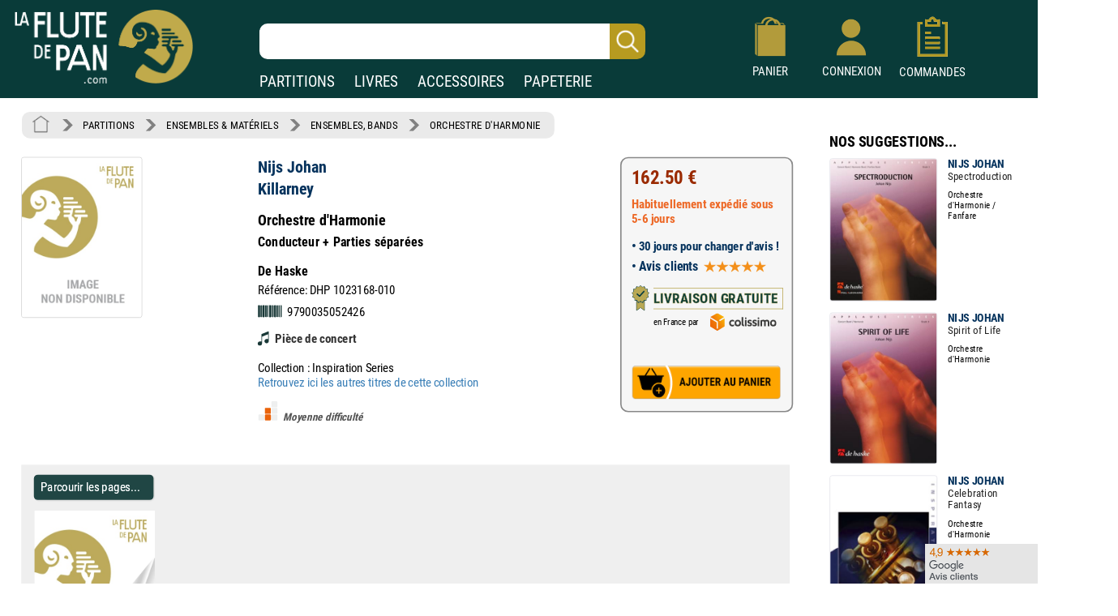

--- FILE ---
content_type: image/svg+xml
request_url: https://www.izik1.com/gestion/imgv3/croche.svg
body_size: 140
content:
<svg height="1200pt" viewBox="0 0 1200 1200" width="1200pt" xmlns="http://www.w3.org/2000/svg"><path d="m1054.8 0v820.91c-1.1914 46.531-20.207 90.828-53.121 123.74-32.91 32.914-77.207 51.93-123.74 53.121-46.902 0-91.887-18.633-125.05-51.801-33.168-33.168-51.801-78.152-51.801-125.06 0-46.902 18.633-91.887 51.801-125.05 33.168-33.168 78.152-51.801 125.05-51.801h126.36v-391.83l-505.45 206.68v564.23c-1.1914 46.527-20.207 90.824-53.117 123.74-32.914 32.91-77.211 51.926-123.74 53.117-46.906 0-91.891-18.633-125.06-51.801-33.168-33.168-51.801-78.152-51.801-125.05 0-46.906 18.633-91.891 51.801-125.06 33.168-33.164 78.152-51.797 125.06-51.797h126.36v-598.14z" fill="#193837"/></svg>